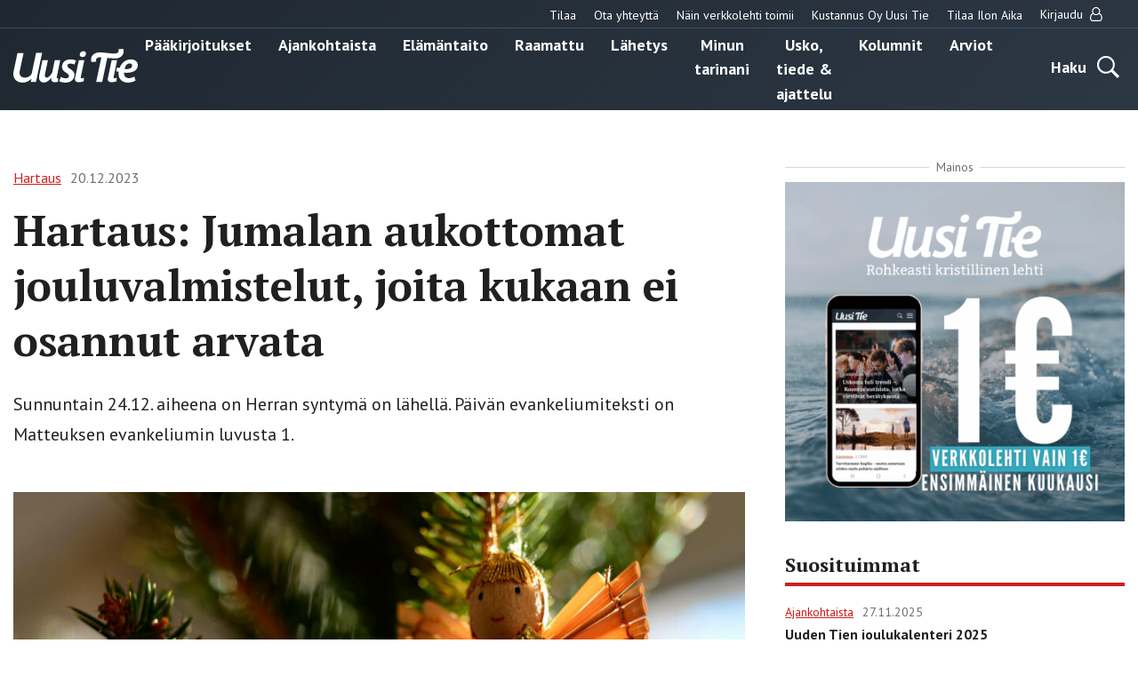

--- FILE ---
content_type: text/html; charset=UTF-8
request_url: https://uusitie.com/hartaus-jumalan-aukottomat-jouluvalmistelut-joita-kukaan-ei-osannut-arvata/
body_size: 17106
content:

<!doctype html>
<html lang="fi">
<head>
	<meta charset="utf-8">
<script type="text/javascript">
/* <![CDATA[ */
var gform;gform||(document.addEventListener("gform_main_scripts_loaded",function(){gform.scriptsLoaded=!0}),document.addEventListener("gform/theme/scripts_loaded",function(){gform.themeScriptsLoaded=!0}),window.addEventListener("DOMContentLoaded",function(){gform.domLoaded=!0}),gform={domLoaded:!1,scriptsLoaded:!1,themeScriptsLoaded:!1,isFormEditor:()=>"function"==typeof InitializeEditor,callIfLoaded:function(o){return!(!gform.domLoaded||!gform.scriptsLoaded||!gform.themeScriptsLoaded&&!gform.isFormEditor()||(gform.isFormEditor()&&console.warn("The use of gform.initializeOnLoaded() is deprecated in the form editor context and will be removed in Gravity Forms 3.1."),o(),0))},initializeOnLoaded:function(o){gform.callIfLoaded(o)||(document.addEventListener("gform_main_scripts_loaded",()=>{gform.scriptsLoaded=!0,gform.callIfLoaded(o)}),document.addEventListener("gform/theme/scripts_loaded",()=>{gform.themeScriptsLoaded=!0,gform.callIfLoaded(o)}),window.addEventListener("DOMContentLoaded",()=>{gform.domLoaded=!0,gform.callIfLoaded(o)}))},hooks:{action:{},filter:{}},addAction:function(o,r,e,t){gform.addHook("action",o,r,e,t)},addFilter:function(o,r,e,t){gform.addHook("filter",o,r,e,t)},doAction:function(o){gform.doHook("action",o,arguments)},applyFilters:function(o){return gform.doHook("filter",o,arguments)},removeAction:function(o,r){gform.removeHook("action",o,r)},removeFilter:function(o,r,e){gform.removeHook("filter",o,r,e)},addHook:function(o,r,e,t,n){null==gform.hooks[o][r]&&(gform.hooks[o][r]=[]);var d=gform.hooks[o][r];null==n&&(n=r+"_"+d.length),gform.hooks[o][r].push({tag:n,callable:e,priority:t=null==t?10:t})},doHook:function(r,o,e){var t;if(e=Array.prototype.slice.call(e,1),null!=gform.hooks[r][o]&&((o=gform.hooks[r][o]).sort(function(o,r){return o.priority-r.priority}),o.forEach(function(o){"function"!=typeof(t=o.callable)&&(t=window[t]),"action"==r?t.apply(null,e):e[0]=t.apply(null,e)})),"filter"==r)return e[0]},removeHook:function(o,r,t,n){var e;null!=gform.hooks[o][r]&&(e=(e=gform.hooks[o][r]).filter(function(o,r,e){return!!(null!=n&&n!=o.tag||null!=t&&t!=o.priority)}),gform.hooks[o][r]=e)}});
/* ]]> */
</script>

	<meta http-equiv="x-ua-compatible" content="ie=edge">
	<meta name="viewport" content="width=device-width, initial-scale=1">
	<link rel="icon" href="https://uusitie.com/wp-content/themes/uusitie/assets/images/icons/favicon.ico">
	
<script id='polyfills' data-polyfill='https://uusitie.com/wp-content/themes/uusitie/dist/scripts/polyfills-e2d2f2241cef82857ac4.js'>(function(){var e=document.getElementById("polyfills").dataset.polyfill;var t=true;try{eval("async function() {}")}catch(e){t=false}if(t){return}var a=document.createElement("script");a.src=e;a.type="text/javascript";a.async=false;document.getElementsByTagName("script")[0].parentNode.appendChild(a)})();
</script>
	<!-- cookiebot script start -->
	<script id="Cookiebot" src="https://consent.cookiebot.com/uc.js" data-culture="fi" data-cbid="76f98a27-7d7b-4785-8655-6d05706c6878" data-blockingmode="auto" type="text/javascript"></script>
	<!-- cookiebot script end -->
	<meta name='robots' content='index, follow, max-image-preview:large, max-snippet:-1, max-video-preview:-1' />
	<style>img:is([sizes="auto" i], [sizes^="auto," i]) { contain-intrinsic-size: 3000px 1500px }</style>
	
	<!-- This site is optimized with the Yoast SEO plugin v26.7 - https://yoast.com/wordpress/plugins/seo/ -->
	<title>Hartaus: Jumalan aukottomat jouluvalmistelut, joita kukaan ei osannut arvata - Uusi Tie -verkkolehti</title>
	<meta name="description" content="Sunnuntain 24.12. aiheena on Herran syntymä on lähellä. Päivän evankeliumiteksti on Matteuksen evankeliumin luvusta 1." />
	<link rel="canonical" href="https://uusitie.com/hartaus-jumalan-aukottomat-jouluvalmistelut-joita-kukaan-ei-osannut-arvata/" />
	<meta property="og:locale" content="fi_FI" />
	<meta property="og:type" content="article" />
	<meta property="og:title" content="Hartaus: Jumalan aukottomat jouluvalmistelut, joita kukaan ei osannut arvata - Uusi Tie -verkkolehti" />
	<meta property="og:description" content="Sunnuntain 24.12. aiheena on Herran syntymä on lähellä. Päivän evankeliumiteksti on Matteuksen evankeliumin luvusta 1." />
	<meta property="og:url" content="https://uusitie.com/hartaus-jumalan-aukottomat-jouluvalmistelut-joita-kukaan-ei-osannut-arvata/" />
	<meta property="og:site_name" content="Uusi Tie -verkkolehti" />
	<meta property="article:published_time" content="2023-12-20T11:23:48+00:00" />
	<meta property="og:image" content="https://uusitie.com/wp-content/uploads/enkelikoriste-kuusessa-3.jpg" />
	<meta property="og:image:width" content="1600" />
	<meta property="og:image:height" content="1067" />
	<meta property="og:image:type" content="image/jpeg" />
	<meta name="author" content="Uusi Tie Toimitus" />
	<meta name="twitter:card" content="summary_large_image" />
	<script type="application/ld+json" class="yoast-schema-graph">{"@context":"https://schema.org","@graph":[{"@type":"Article","@id":"https://uusitie.com/hartaus-jumalan-aukottomat-jouluvalmistelut-joita-kukaan-ei-osannut-arvata/#article","isPartOf":{"@id":"https://uusitie.com/hartaus-jumalan-aukottomat-jouluvalmistelut-joita-kukaan-ei-osannut-arvata/"},"author":{"name":"Uusi Tie Toimitus","@id":"https://uusitie.com/#/schema/person/945e7efb71a876b5fc716335f00a7f44"},"headline":"Hartaus: Jumalan aukottomat jouluvalmistelut, joita kukaan ei osannut arvata","datePublished":"2023-12-20T11:23:48+00:00","mainEntityOfPage":{"@id":"https://uusitie.com/hartaus-jumalan-aukottomat-jouluvalmistelut-joita-kukaan-ei-osannut-arvata/"},"wordCount":343,"image":{"@id":"https://uusitie.com/hartaus-jumalan-aukottomat-jouluvalmistelut-joita-kukaan-ei-osannut-arvata/#primaryimage"},"thumbnailUrl":"https://uusitie.com/wp-content/uploads/enkelikoriste-kuusessa-3.jpg","articleSection":["Hartaus","Maksullinen","Raamattu"],"inLanguage":"fi"},{"@type":"WebPage","@id":"https://uusitie.com/hartaus-jumalan-aukottomat-jouluvalmistelut-joita-kukaan-ei-osannut-arvata/","url":"https://uusitie.com/hartaus-jumalan-aukottomat-jouluvalmistelut-joita-kukaan-ei-osannut-arvata/","name":"Hartaus: Jumalan aukottomat jouluvalmistelut, joita kukaan ei osannut arvata - Uusi Tie -verkkolehti","isPartOf":{"@id":"https://uusitie.com/#website"},"primaryImageOfPage":{"@id":"https://uusitie.com/hartaus-jumalan-aukottomat-jouluvalmistelut-joita-kukaan-ei-osannut-arvata/#primaryimage"},"image":{"@id":"https://uusitie.com/hartaus-jumalan-aukottomat-jouluvalmistelut-joita-kukaan-ei-osannut-arvata/#primaryimage"},"thumbnailUrl":"https://uusitie.com/wp-content/uploads/enkelikoriste-kuusessa-3.jpg","datePublished":"2023-12-20T11:23:48+00:00","description":"Sunnuntain 24.12. aiheena on Herran syntymä on lähellä. Päivän evankeliumiteksti on Matteuksen evankeliumin luvusta 1.","breadcrumb":{"@id":"https://uusitie.com/hartaus-jumalan-aukottomat-jouluvalmistelut-joita-kukaan-ei-osannut-arvata/#breadcrumb"},"inLanguage":"fi","potentialAction":[{"@type":"ReadAction","target":["https://uusitie.com/hartaus-jumalan-aukottomat-jouluvalmistelut-joita-kukaan-ei-osannut-arvata/"]}]},{"@type":"ImageObject","inLanguage":"fi","@id":"https://uusitie.com/hartaus-jumalan-aukottomat-jouluvalmistelut-joita-kukaan-ei-osannut-arvata/#primaryimage","url":"https://uusitie.com/wp-content/uploads/enkelikoriste-kuusessa-3.jpg","contentUrl":"https://uusitie.com/wp-content/uploads/enkelikoriste-kuusessa-3.jpg","width":1600,"height":1067,"caption":"Jouluevankeliumissa enkelit ilmoittavat Herran syntymästä Marialle, Joosefille ja paimenille. KUVA: PIXABAY"},{"@type":"BreadcrumbList","@id":"https://uusitie.com/hartaus-jumalan-aukottomat-jouluvalmistelut-joita-kukaan-ei-osannut-arvata/#breadcrumb","itemListElement":[{"@type":"ListItem","position":1,"name":"Home","item":"https://uusitie.com/"},{"@type":"ListItem","position":2,"name":"Hartaus: Jumalan aukottomat jouluvalmistelut, joita kukaan ei osannut arvata"}]},{"@type":"WebSite","@id":"https://uusitie.com/#website","url":"https://uusitie.com/","name":"Uusi Tie -verkkolehti","description":"","potentialAction":[{"@type":"SearchAction","target":{"@type":"EntryPoint","urlTemplate":"https://uusitie.com/?s={search_term_string}"},"query-input":{"@type":"PropertyValueSpecification","valueRequired":true,"valueName":"search_term_string"}}],"inLanguage":"fi"}]}</script>
	<!-- / Yoast SEO plugin. -->


<link rel='dns-prefetch' href='//www.google.com' />
<link rel='dns-prefetch' href='//fonts.googleapis.com' />
		<!-- This site uses the Google Analytics by MonsterInsights plugin v9.11.1 - Using Analytics tracking - https://www.monsterinsights.com/ -->
							<script src="//www.googletagmanager.com/gtag/js?id=G-M39JCWEJZL"  data-cfasync="false" data-wpfc-render="false" type="text/javascript" async></script>
			<script data-cfasync="false" data-wpfc-render="false" type="text/javascript">
				var mi_version = '9.11.1';
				var mi_track_user = true;
				var mi_no_track_reason = '';
								var MonsterInsightsDefaultLocations = {"page_location":"https:\/\/uusitie.com\/hartaus-jumalan-aukottomat-jouluvalmistelut-joita-kukaan-ei-osannut-arvata\/","page_referrer":"https:\/\/uusitie.com\/aiheet\/raamattu\/page\/23\/"};
								if ( typeof MonsterInsightsPrivacyGuardFilter === 'function' ) {
					var MonsterInsightsLocations = (typeof MonsterInsightsExcludeQuery === 'object') ? MonsterInsightsPrivacyGuardFilter( MonsterInsightsExcludeQuery ) : MonsterInsightsPrivacyGuardFilter( MonsterInsightsDefaultLocations );
				} else {
					var MonsterInsightsLocations = (typeof MonsterInsightsExcludeQuery === 'object') ? MonsterInsightsExcludeQuery : MonsterInsightsDefaultLocations;
				}

								var disableStrs = [
										'ga-disable-G-M39JCWEJZL',
									];

				/* Function to detect opted out users */
				function __gtagTrackerIsOptedOut() {
					for (var index = 0; index < disableStrs.length; index++) {
						if (document.cookie.indexOf(disableStrs[index] + '=true') > -1) {
							return true;
						}
					}

					return false;
				}

				/* Disable tracking if the opt-out cookie exists. */
				if (__gtagTrackerIsOptedOut()) {
					for (var index = 0; index < disableStrs.length; index++) {
						window[disableStrs[index]] = true;
					}
				}

				/* Opt-out function */
				function __gtagTrackerOptout() {
					for (var index = 0; index < disableStrs.length; index++) {
						document.cookie = disableStrs[index] + '=true; expires=Thu, 31 Dec 2099 23:59:59 UTC; path=/';
						window[disableStrs[index]] = true;
					}
				}

				if ('undefined' === typeof gaOptout) {
					function gaOptout() {
						__gtagTrackerOptout();
					}
				}
								window.dataLayer = window.dataLayer || [];

				window.MonsterInsightsDualTracker = {
					helpers: {},
					trackers: {},
				};
				if (mi_track_user) {
					function __gtagDataLayer() {
						dataLayer.push(arguments);
					}

					function __gtagTracker(type, name, parameters) {
						if (!parameters) {
							parameters = {};
						}

						if (parameters.send_to) {
							__gtagDataLayer.apply(null, arguments);
							return;
						}

						if (type === 'event') {
														parameters.send_to = monsterinsights_frontend.v4_id;
							var hookName = name;
							if (typeof parameters['event_category'] !== 'undefined') {
								hookName = parameters['event_category'] + ':' + name;
							}

							if (typeof MonsterInsightsDualTracker.trackers[hookName] !== 'undefined') {
								MonsterInsightsDualTracker.trackers[hookName](parameters);
							} else {
								__gtagDataLayer('event', name, parameters);
							}
							
						} else {
							__gtagDataLayer.apply(null, arguments);
						}
					}

					__gtagTracker('js', new Date());
					__gtagTracker('set', {
						'developer_id.dZGIzZG': true,
											});
					if ( MonsterInsightsLocations.page_location ) {
						__gtagTracker('set', MonsterInsightsLocations);
					}
										__gtagTracker('config', 'G-M39JCWEJZL', {"forceSSL":"true"} );
										window.gtag = __gtagTracker;										(function () {
						/* https://developers.google.com/analytics/devguides/collection/analyticsjs/ */
						/* ga and __gaTracker compatibility shim. */
						var noopfn = function () {
							return null;
						};
						var newtracker = function () {
							return new Tracker();
						};
						var Tracker = function () {
							return null;
						};
						var p = Tracker.prototype;
						p.get = noopfn;
						p.set = noopfn;
						p.send = function () {
							var args = Array.prototype.slice.call(arguments);
							args.unshift('send');
							__gaTracker.apply(null, args);
						};
						var __gaTracker = function () {
							var len = arguments.length;
							if (len === 0) {
								return;
							}
							var f = arguments[len - 1];
							if (typeof f !== 'object' || f === null || typeof f.hitCallback !== 'function') {
								if ('send' === arguments[0]) {
									var hitConverted, hitObject = false, action;
									if ('event' === arguments[1]) {
										if ('undefined' !== typeof arguments[3]) {
											hitObject = {
												'eventAction': arguments[3],
												'eventCategory': arguments[2],
												'eventLabel': arguments[4],
												'value': arguments[5] ? arguments[5] : 1,
											}
										}
									}
									if ('pageview' === arguments[1]) {
										if ('undefined' !== typeof arguments[2]) {
											hitObject = {
												'eventAction': 'page_view',
												'page_path': arguments[2],
											}
										}
									}
									if (typeof arguments[2] === 'object') {
										hitObject = arguments[2];
									}
									if (typeof arguments[5] === 'object') {
										Object.assign(hitObject, arguments[5]);
									}
									if ('undefined' !== typeof arguments[1].hitType) {
										hitObject = arguments[1];
										if ('pageview' === hitObject.hitType) {
											hitObject.eventAction = 'page_view';
										}
									}
									if (hitObject) {
										action = 'timing' === arguments[1].hitType ? 'timing_complete' : hitObject.eventAction;
										hitConverted = mapArgs(hitObject);
										__gtagTracker('event', action, hitConverted);
									}
								}
								return;
							}

							function mapArgs(args) {
								var arg, hit = {};
								var gaMap = {
									'eventCategory': 'event_category',
									'eventAction': 'event_action',
									'eventLabel': 'event_label',
									'eventValue': 'event_value',
									'nonInteraction': 'non_interaction',
									'timingCategory': 'event_category',
									'timingVar': 'name',
									'timingValue': 'value',
									'timingLabel': 'event_label',
									'page': 'page_path',
									'location': 'page_location',
									'title': 'page_title',
									'referrer' : 'page_referrer',
								};
								for (arg in args) {
																		if (!(!args.hasOwnProperty(arg) || !gaMap.hasOwnProperty(arg))) {
										hit[gaMap[arg]] = args[arg];
									} else {
										hit[arg] = args[arg];
									}
								}
								return hit;
							}

							try {
								f.hitCallback();
							} catch (ex) {
							}
						};
						__gaTracker.create = newtracker;
						__gaTracker.getByName = newtracker;
						__gaTracker.getAll = function () {
							return [];
						};
						__gaTracker.remove = noopfn;
						__gaTracker.loaded = true;
						window['__gaTracker'] = __gaTracker;
					})();
									} else {
										console.log("");
					(function () {
						function __gtagTracker() {
							return null;
						}

						window['__gtagTracker'] = __gtagTracker;
						window['gtag'] = __gtagTracker;
					})();
									}
			</script>
							<!-- / Google Analytics by MonsterInsights -->
		<link rel='stylesheet' id='searchwp-forms-css' href='https://uusitie.com/wp-content/plugins/searchwp/assets/css/frontend/search-forms.min.css?ver=69bafeeeaa67854d2ea61f1d582b7e5c' type='text/css' media='all' />
<link rel='stylesheet' id='gforms_reset_css-css' href='https://uusitie.com/wp-content/plugins/gravityforms/legacy/css/formreset.min.css?ver=af613b73b31d177f0f292ba3ee96475e' type='text/css' media='all' />
<link rel='stylesheet' id='gforms_formsmain_css-css' href='https://uusitie.com/wp-content/plugins/gravityforms/legacy/css/formsmain.min.css?ver=af613b73b31d177f0f292ba3ee96475e' type='text/css' media='all' />
<link rel='stylesheet' id='gforms_ready_class_css-css' href='https://uusitie.com/wp-content/plugins/gravityforms/legacy/css/readyclass.min.css?ver=af613b73b31d177f0f292ba3ee96475e' type='text/css' media='all' />
<link rel='stylesheet' id='gforms_browsers_css-css' href='https://uusitie.com/wp-content/plugins/gravityforms/legacy/css/browsers.min.css?ver=af613b73b31d177f0f292ba3ee96475e' type='text/css' media='all' />
<link rel='stylesheet' id='sakke/css-css' href='https://uusitie.com/wp-content/themes/uusitie/dist/styles/main.css?ver=5ffdaf3784e4cd6d0fdfbde3e3d398ac' type='text/css' media='all' />
<link rel='stylesheet' id='google-fonts-css' href='https://fonts.googleapis.com/css?family=PT+Sans%3A400%2C700%7CPT+Serif%3A400%2C700&#038;display=swap&#038;ver=825cc762ad8154cdffd2abad0ac9e5ef' type='text/css' media='all' />
<script type="text/javascript" src="https://uusitie.com/wp-content/plugins/google-analytics-for-wordpress/assets/js/frontend-gtag.js?ver=74948c32167ad162694c7abbd3fa5cd9" id="monsterinsights-frontend-script-js" async="async" data-wp-strategy="async"></script>
<script data-cfasync="false" data-wpfc-render="false" type="text/javascript" id='monsterinsights-frontend-script-js-extra'>/* <![CDATA[ */
var monsterinsights_frontend = {"js_events_tracking":"true","download_extensions":"doc,pdf,ppt,zip,xls,docx,pptx,xlsx","inbound_paths":"[]","home_url":"https:\/\/uusitie.com","hash_tracking":"false","v4_id":"G-M39JCWEJZL"};/* ]]> */
</script>
<script type='text/javascript' data-cookieconsent='ignore' src="https://uusitie.com/wp-includes/js/jquery/jquery.min.js?ver=521cc068269fd5e4a62bff581f459cf8" id="jquery-core-js"></script>
<script type='text/javascript' data-cookieconsent='ignore' src="https://uusitie.com/wp-includes/js/jquery/jquery-migrate.min.js?ver=3e6b5a96d68c213c85bf0f1ea20f47ac" id="jquery-migrate-js"></script>
<script type="text/javascript" defer='defer' src="https://uusitie.com/wp-content/plugins/gravityforms/js/jquery.json.min.js?ver=af613b73b31d177f0f292ba3ee96475e" id="gform_json-js"></script>
<script type="text/javascript" id="gform_gravityforms-js-extra">
/* <![CDATA[ */
var gf_global = {"gf_currency_config":{"name":"Euro","symbol_left":"","symbol_right":"&#8364;","symbol_padding":" ","thousand_separator":".","decimal_separator":",","decimals":2,"code":"EUR"},"base_url":"https:\/\/uusitie.com\/wp-content\/plugins\/gravityforms","number_formats":[],"spinnerUrl":"https:\/\/uusitie.com\/wp-content\/plugins\/gravityforms\/images\/spinner.svg","version_hash":"af613b73b31d177f0f292ba3ee96475e","strings":{"newRowAdded":"Uusi rivi lis\u00e4tty.","rowRemoved":"Rivi poistettu","formSaved":"Lomake on tallennettu. Sis\u00e4lt\u00f6 sis\u00e4lt\u00e4\u00e4 linkin palataksesi ja t\u00e4ytt\u00e4\u00e4ksesi lomakkeen."}};
var gform_i18n = {"datepicker":{"days":{"monday":"Ma","tuesday":"Ti","wednesday":"Ke","thursday":"To","friday":"Pe","saturday":"La","sunday":"Su"},"months":{"january":"Tammikuu","february":"Helmikuu","march":"Maaliskuu","april":"Huhtikuu","may":"Toukokuu","june":"Kes\u00e4kuu","july":"Hein\u00e4kuu","august":"Elokuu","september":"Syyskuu","october":"Lokakuu","november":"Marraskuu","december":"Joulukuu"},"firstDay":1,"iconText":"Valitse p\u00e4iv\u00e4"}};
var gf_legacy_multi = {"16":"1"};
var gform_gravityforms = {"strings":{"invalid_file_extension":"T\u00e4m\u00e4n tyyppinen tiedosto ei ole sallittu. Sen pit\u00e4\u00e4 olla yksi seuraavista:","delete_file":"Poista t\u00e4m\u00e4 tiedosto","in_progress":"k\u00e4ynniss\u00e4","file_exceeds_limit":"Tiedoston koko ylitt\u00e4\u00e4 enimm\u00e4israjan","illegal_extension":"T\u00e4m\u00e4n tyyppinen tiedosto ei ole sallittu.","max_reached":"Tiedostoja on enimm\u00e4ism\u00e4\u00e4r\u00e4","unknown_error":"Tiedoston tallentaminen palvelimelle ep\u00e4onnistui","currently_uploading":"Odota kunnes lataus on valmis","cancel":"Peruuta","cancel_upload":"Peruuta lataus","cancelled":"Peruutettu","error":"Virhe","message":"Viesti"},"vars":{"images_url":"https:\/\/uusitie.com\/wp-content\/plugins\/gravityforms\/images"}};
/* ]]> */
</script>
<script type="text/javascript" defer='defer' src="https://uusitie.com/wp-content/plugins/gravityforms/js/gravityforms.min.js?ver=af613b73b31d177f0f292ba3ee96475e" id="gform_gravityforms-js"></script>
<script type="text/javascript" defer='defer' src="https://www.recaptcha.net/recaptcha/api.js?hl=en&amp;ver=825cc762ad8154cdffd2abad0ac9e5ef#038;render=explicit" id="gform_recaptcha-js"></script>
<script type="text/javascript" defer='defer' src="https://uusitie.com/wp-content/plugins/gravityforms/assets/js/dist/utils.min.js?ver=4e48a0e747aae5dca2eaf89628a1eea9" id="gform_gravityforms_utils-js"></script>
<link rel='shortlink' href='https://uusitie.com/?p=35332' />
<link rel="alternate" title="oEmbed (JSON)" type="application/json+oembed" href="https://uusitie.com/wp-json/oembed/1.0/embed?url=https%3A%2F%2Fuusitie.com%2Fhartaus-jumalan-aukottomat-jouluvalmistelut-joita-kukaan-ei-osannut-arvata%2F" />
<link rel="alternate" title="oEmbed (XML)" type="text/xml+oembed" href="https://uusitie.com/wp-json/oembed/1.0/embed?url=https%3A%2F%2Fuusitie.com%2Fhartaus-jumalan-aukottomat-jouluvalmistelut-joita-kukaan-ei-osannut-arvata%2F&#038;format=xml" />
		<!-- Facebook Pixel Code -->
		<script type="text/plain" data-cookieconsent="marketing">
		!function (f, b, e, v, n, t, s) {
			if (f.fbq) return;
			n = f.fbq = function () {
			n.callMethod ?
				n.callMethod.apply(n, arguments) : n.queue.push(arguments)
			};
			if (!f._fbq) f._fbq = n;
			n.push = n;
			n.loaded = !0;
			n.version ='2.0';
			n.queue = [];
			t = b.createElement(e);
			t.async = !0;
			t.src = v;
			s = b.getElementsByTagName(e)[0];
			s.parentNode.insertBefore(t, s)
		}(window, document,'script',
		'https://connect.facebook.net/en_US/fbevents.js');
			fbq('init', '266382542294708');
		fbq('track', 'PageView');
		</script>
		<!-- End Facebook Pixel Code -->
		</head>
<body class="wp-singular post-template-default single single-post postid-35332 single-format-standard wp-theme-uusitie">
<!--[if IE]>
<div class="alert alert-warning">
	You are using an <strong>outdated</strong> browser. Please <a href="http://browsehappy.com/">upgrade your browser</a> to improve your experience.</div>
<![endif]-->
<div class="wrap">
	<header class="banner" role="banner">
	<div class="banner__top">
		<div class="container-fluid">
			<nav id="top-nav" class="top-nav">

									<ul class="top-nav-lvl-1"><li class="top-nav-lvl-1__item"><a class="top-nav-lvl-1__link"  href="https://esuite-uusitie.atexsoftware.com">Tilaa</a></li>
<li class="top-nav-lvl-1__item"><a class="top-nav-lvl-1__link"  href="https://uusitie.com/yhteystiedot/">Ota yhteyttä</a></li>
<li class="top-nav-lvl-1__item"><a class="top-nav-lvl-1__link"  href="https://uusitie.com/verkkolehden-tilaaminen-ja-peruutus/">Näin verkkolehti toimii</a></li>
<li class="top-nav-lvl-1__item"><a class="top-nav-lvl-1__link"  href="https://uusitie.com/kustannus-oy-uusi-tie/">Kustannus Oy Uusi Tie</a></li>
<li class="top-nav-lvl-1__item"><a class="top-nav-lvl-1__link"  href="https://uusitie.com/ilon-aika/">Tilaa Ilon Aika</a></li>
</ul>				
									<ul class="top-nav-lvl-1">
						<li class="top-nav-lvl-1__item">
														<a href="https://uusitie.com/openid-connect-authorize/"
							   class="top-nav-lvl-1__link">Kirjaudu								<span class="top-nav-lvl-1__item-user-icon"><svg viewBox="0 0 14 16" version="1.1" xmlns="http://www.w3.org/2000/svg"><path d="M10.723 7c.28.083.546.196.8.34.252.142.517.36.794.651.277.292.513.635.71 1.031.196.396.36.908.49 1.536.132.628.197 1.332.197 2.112 0 .916-.297 1.7-.893 2.352-.595.652-1.312.978-2.151.978H3.045c-.84 0-1.557-.326-2.152-.978C.298 14.371 0 13.586 0 12.67c0-.78.065-1.484.196-2.112.131-.628.295-1.14.491-1.536.197-.396.434-.74.71-1.03a3.5 3.5 0 0 1 .795-.653c.253-.143.52-.256.8-.339a4.46 4.46 0 0 1-.706-2.429c0-.619.12-1.21.361-1.772s.567-1.049.978-1.46c.41-.41.897-.736 1.46-.977A4.453 4.453 0 0 1 6.857 0c.62 0 1.21.12 1.772.362.563.24 1.05.567 1.46.977.411.411.737.898.978 1.46.241.563.362 1.153.362 1.772A4.46 4.46 0 0 1 10.723 7zM9.277 2.152a3.281 3.281 0 0 0-2.42-1.01c-.946 0-1.754.336-2.424 1.005a3.303 3.303 0 0 0-1.004 2.424c0 .947.334 1.755 1.004 2.425A3.303 3.303 0 0 0 6.857 8c.947 0 1.755-.335 2.424-1.004a3.303 3.303 0 0 0 1.005-2.425c0-.946-.337-1.753-1.01-2.42zm1.393 12.705c.523 0 .971-.213 1.343-.638.372-.426.558-.942.558-1.55 0-1.422-.233-2.544-.7-3.365-.468-.822-1.139-1.253-2.014-1.295-.863.756-1.863 1.134-3 1.134s-2.137-.378-3-1.134c-.875.042-1.546.473-2.013 1.295-.468.821-.701 1.943-.701 3.366 0 .607.186 1.123.558 1.549.372.425.82.638 1.344.638h7.625z" fill="#202020" stroke="none" stroke-width="1" fill-rule="evenodd"/></svg></span>
							</a>
						</li>
					</ul>
				
			</nav>
		</div>
	</div>
	<div class="container-fluid">
		<div class="row">
			<div class="banner__left">
				<div class="site-branding">
					<p class="site-branding__title">
						<a href="https://uusitie.com/"
						   rel="home">
							<svg id="Layer_1" data-name="Layer 1" xmlns="http://www.w3.org/2000/svg" viewBox="0 0 574.98 154.79"><defs><style>.cls-white{fill:#fff}</style><clipPath id="clip-path" transform="translate(-307.42 -344.05)"><path fill="none" d="M307.42 344.05H882.4v154.79H307.42z"/></clipPath></defs><g clip-path="url(#clip-path)"><path class="cls-white" d="M440.37 362.88h-28l-19.18 90.64c-1.51 6.77-3.95 10.34-8.84 14.48a38.58 38.58 0 0 1-22.75 8.09c-13.92 0-25.39-7-25.39-22a45.74 45.74 0 0 1 .94-8.83l17.49-82.37h-28l-17.49 81.8a72.21 72.21 0 0 0-1.69 14.11c0 25.76 18.05 40 42.87 40 16 0 29.53-6.77 40.81-17.86l-3.2 14.66H412zm83.79 32.72H499l-11.28 53a22.24 22.24 0 0 1-2.82 7.52c-5.45 9.41-15.61 19.94-23.7 19.94-4.7 0-8.08-3.39-8.08-9.41a40.88 40.88 0 0 1 .94-8.27l13.35-62.81H442l-14.1 66.76a63.29 63.29 0 0 0-1.69 13.35c0 13.73 8.65 22.75 21.81 22.75 14.86 0 26.89-11.47 35.92-22.75l-.57 2.63c-2.63 12 2.82 18.81 15.24 18.81a48.87 48.87 0 0 0 14.66-2.26l1.51-16.55a8.92 8.92 0 0 1-3.39.75c-4.51 0-3.57-4.51-3-7.33zm73.39 2.63c-8.09-4.13-16.55-5.83-26.33-5.83-24.44 0-38.92 14.11-38.92 34.23 0 13.91 9.78 20.87 18.43 26.51 9.59 6.4 13.54 10 13.54 15.42 0 8.09-7.71 10.72-15.24 10.72a39.65 39.65 0 0 1-21.43-6.77l-9 19.56c8.46 5.08 20.69 6.77 31.22 6.77 19.74 0 39.86-12.22 39.86-35 0-14.85-10.9-22.19-20.31-28-5.26-3.38-12.6-7.9-12.6-14.48 0-4.32 3.39-9.78 14.11-9.78 4.7 0 12.79 1.51 18 5.08zm37.85-2.63H610l-16.36 77.66c-.75 3.39-1.69 6.59-1.69 10 0 10.34 8.46 13.92 17.68 13.92 4.7 0 18.06-2.49 22.58-4l1.5-16.55a81.66 81.66 0 0 1-11.3 2.48c-4.51 0-3.57-4.51-3-7.33zm7.52-30.6c0-6.58-5.83-10.34-11.85-10.34-9 0-17.11 7.33-17.11 16.55 0 6.58 5.83 10.34 12 10.34A16.78 16.78 0 0 0 642.92 365m213.34 56c0 12.6-14.67 15.6-24.63 15.61a91 91 0 0 1-10.16-.57c2.82-13.35 10.53-25.2 23.88-25.2 6 0 10.91 3.95 10.91 10.16m26.14-2.64c0-18.05-16.17-25.94-32.16-26-25.6 0-43.78 17.37-52 39.31l-12-1.8-3.74 17.23 11.57 1.62a77.31 77.31 0 0 0-.65 9.84c0 24.82 18.24 40.24 42.31 40.24 12 0 25.58-3.2 36.11-9l-5.42-18.8c-7.15 4.32-15.8 7.33-24.26 7.33-14.48 0-23.13-7.71-23.13-21.81V453c4 .37 8.08.75 12.22.75 22.94 0 51.15-7.34 51.15-35.36" transform="translate(-307.42 -344.05)"/><path class="cls-white" d="M787 395.6h-25.37l-16.36 77.66c-.76 3.39-1.7 6.59-1.7 10 0 10.34 8.47 13.92 17.68 13.92 4.7 0 18.07-2.49 22.58-4l1.51-16.55a81.66 81.66 0 0 1-11.3 2.48c-4.51 0-3.57-4.51-3-7.33z" transform="translate(-307.42 -344.05)"/><path class="cls-white" d="M817 355.14a37.86 37.86 0 0 0-1.88-11.09l-22 1.69a20.69 20.69 0 0 1 .94 6.4c0 9.4-7.24 12.62-16.92 13.53S722.46 361 722.46 361c-5.45-.37-11.09-.56-16.54-.56-23.89 0-39.49 13.54-39.49 32.91a37.86 37.86 0 0 0 1.88 11.09l22-1.69a20.69 20.69 0 0 1-.94-6.4c0-9.4 8.65-13.53 16.92-13.53a58.73 58.73 0 0 1 7.71.56l-23.88 112.26H718l23.32-110.19s13.58 1.69 36.2 2.6S817 374.51 817 355.14" transform="translate(-307.42 -344.05)"/></g></svg>						</a>
					</p>
				</div>
			</div>
			<div class="banner__center">
				<div class="primary-nav-wrapper">
					<div class="primary-nav-container">
													<nav id="primary-nav" class="primary-nav">
								<ul class="primary-nav-lvl-1"><li class="primary-nav-lvl-1__item"><a class="primary-nav-lvl-1__link"  href="https://uusitie.com/aiheet/paakirjoitukset/">Pääkirjoitukset</a></li>
<li class="primary-nav-lvl-1__item"><a class="primary-nav-lvl-1__link"  href="https://uusitie.com/aiheet/ajankohtaista/">Ajankohtaista</a></li>
<li class="primary-nav-lvl-1__item"><a class="primary-nav-lvl-1__link"  href="https://uusitie.com/aiheet/elamantaito/">Elämäntaito</a></li>
<li class="primary-nav-lvl-1__item current-post-ancestor current-post-parent"><a class="primary-nav-lvl-1__link"  href="https://uusitie.com/aiheet/raamattu/">Raamattu</a></li>
<li class="primary-nav-lvl-1__item"><a class="primary-nav-lvl-1__link"  href="https://uusitie.com/aiheet/lahetys/">Lähetys</a></li>
<li class="primary-nav-lvl-1__item"><a class="primary-nav-lvl-1__link"  href="https://uusitie.com/aiheet/minun-tarinani/">Minun tarinani</a></li>
<li class="primary-nav-lvl-1__item"><a class="primary-nav-lvl-1__link"  href="https://uusitie.com/aiheet/usko-tiede-ajattelu/">Usko, tiede &amp; ajattelu</a></li>
<li class="primary-nav-lvl-1__item"><a class="primary-nav-lvl-1__link"  href="https://uusitie.com/aiheet/kolumnit/">Kolumnit</a></li>
<li class="primary-nav-lvl-1__item"><a class="primary-nav-lvl-1__link"  href="https://uusitie.com/aiheet/arvio/">Arviot</a></li>
</ul>							</nav>
											</div>
				</div>
			</div>
			<div class="banner__right">
				<div class="navigation-area">
					<button class="search-toggle" data-banner-toggle="search">
						<span
							class="search-toggle__text">Haku</span>
						<span
							class="search-toggle__icon search-toggle__icon--open"><svg xmlns="http://www.w3.org/2000/svg" viewBox="0 0 60 60"><path d="M37 10.5C33.4 6.8 29 5 23.8 5s-9.6 1.8-13.3 5.5S5 18.5 5 23.8s1.8 9.6 5.5 13.3 8.1 5.5 13.3 5.5S33.4 40.7 37 37c3.8-3.8 5.6-8.2 5.6-13.3s-1.8-9.5-5.6-13.2zm6.8 26.1l-.6 1.1 16.9 17-5.4 5.3-16.9-17-1.1.8c-4.2 2.6-8.5 3.9-13 3.9-6.6 0-12.2-2.3-16.8-7-4.6-4.7-7-10.3-7-16.9S2.3 11.6 7 7c4.6-4.6 10.2-7 16.8-7S36 2.3 40.6 7c4.6 4.6 7 10.2 7 16.8-.1 4.5-1.3 8.8-3.8 12.8z"/></svg></span>
						<span
							class="search-toggle__icon search-toggle__icon--close"><svg xmlns="http://www.w3.org/2000/svg" viewBox="0 0 30 30"><path d="M28.1 0L30 1.9 16.9 15 30 28.1 28.1 30 15 16.9 1.9 30 0 28.1 13.1 15 0 1.9 1.9 0 15 13.1z"/></svg></span>
					</button>

					<button
						class="primary-nav-toggle hamburger hamburger--squeeze"
						data-banner-toggle="primary-nav" type="button"
						aria-label="Menu">
							<span class="hamburger-box">
								<span class="hamburger-inner"></span>
							</span>
					</button>
				</div>
			</div>
		</div>
	</div>
	<div class="search-form-wrapper">
		<div class="search-form-container">
			<form role="search" method="get" class="search-form" action="/arkisto/">

	<label class="sr-only">Hae</label>

	<input type="search" value="" name="fwp_article_search" class="search-form__field"
	       placeholder="Hae" required>

	<button type="submit" class="search-form__button">
		<svg xmlns="http://www.w3.org/2000/svg" viewBox="0 0 60 60"><path d="M37 10.5C33.4 6.8 29 5 23.8 5s-9.6 1.8-13.3 5.5S5 18.5 5 23.8s1.8 9.6 5.5 13.3 8.1 5.5 13.3 5.5S33.4 40.7 37 37c3.8-3.8 5.6-8.2 5.6-13.3s-1.8-9.5-5.6-13.2zm6.8 26.1l-.6 1.1 16.9 17-5.4 5.3-16.9-17-1.1.8c-4.2 2.6-8.5 3.9-13 3.9-6.6 0-12.2-2.3-16.8-7-4.6-4.7-7-10.3-7-16.9S2.3 11.6 7 7c4.6-4.6 10.2-7 16.8-7S36 2.3 40.6 7c4.6 4.6 7 10.2 7 16.8-.1 4.5-1.3 8.8-3.8 12.8z"/></svg>	</button>

</form>

		</div>
	</div>
</header>	<main class="main" role="document">
	<div class="container-fluid">
		<div class="post-content">
			<div class="row">
				<div class="col-lg-8">
																		<article class="post-35332 post type-post status-publish format-standard has-post-thumbnail hentry category-hartaus category-maksullinen category-raamattu kirjoittaja-lea-lukka">
								<header>
									<div id="valu-maksuturva-new-user-message" class="valu-maksuturva-new-user-message"></div>
									
<div class="b-post-meta">
			<a class="b-post-meta__category-archive-link" href="https://uusitie.com/aiheet/raamattu/hartaus/">
			<span class="b-post-meta__category">Hartaus</span>
		</a>
				<span class="b-post-meta__date">20.12.2023</span>
	</div>									<h1 class="post-title title title-xxl">Hartaus: Jumalan aukottomat jouluvalmistelut, joita kukaan ei osannut arvata</h1>
									<div class="post-excerpt">
										Sunnuntain 24.12. aiheena on Herran syntymä on lähellä. Päivän evankeliumiteksti on Matteuksen evankeliumin luvusta 1.									</div>
																												<div class="post-thumbnail-wrapper">
											<img class="post-thumbnail-image" src="https://uusitie.com/wp-content/uploads/enkelikoriste-kuusessa-3-930x600.jpg" alt="Enkelikoriste roikkuu kuusen oksasta.">
											<p class="post-thumbnail-caption">Jouluevankeliumissa enkelit ilmoittavat Herran syntymästä Marialle, Joosefille ja paimenille. KUVA: PIXABAY</p>
										</div>
																	</header>
																
								<div class="row">
																			<div class="col-lg-12">
											
<section class="s-order-login-user">
	
		
		<div id="valu-maksuturva" class="valu-maksuturva">

							<h2 class="valu-maksuturva__title title title-m">Tämä sisältö on
					vain tilaajille</h2>
				<div class="valu-maksuturva__subscriber">

					<p>Jos olet jo lehden tilaaja,</p>
					<p class="valu-maksuturva__subscriber-toggle">
						<a class="s-order-login-user__change-pwd"
						   href="https://uusitie.com/openid-connect-authorize/"><b>kirjaudu sisään.</b></a>
					</p>
				</div>

				<div class="valu-maksuturva__new-customer">
					<p>Jos et vielä ole lehden tilaaja,</p>
					<p class="valu-maksuturva__new-customer-toggle">
						<a class="s-order-login-user__change-pwd"
						   href="https://esuite-uusitie.atexsoftware.com/"><b>tilaa
								verkkolehti.</b></a></p>
				</div>
			
		</div>
		
	</section>
										</div>
																	</div>
							</article>
															</div>
				<div class="col-lg-4">
					
<div class="right-sidebar">

	<div class="right-sidebar__ad right-sidebar__first-ad">
		<!--fwp-loop-->
			<div class="b-ad">
				<div class="b-ad__text-wrapper">
					<span class="b-ad__text">Mainos</span>
				</div>
				<a class="b-ad__link" href="https://uusitie.com/eurolla/" target="_blank">
					<img class="b-ad__image" src="https://uusitie.com/wp-content/uploads/mainos-verkkolehti-450x450.png" alt="">
				</a>
			</div>
				</div>

	
	<div class="right-sidebar__post-list">
			<div class="b-post-list">

					<h3 class="b-post-list__title">
				Suosituimmat			</h3>
		
		
<div class="b-post-list-item free">

	
<div class="b-post-meta">
			<a class="b-post-meta__category-archive-link" href="https://uusitie.com/aiheet/ajankohtaista/">
			<span class="b-post-meta__category">Ajankohtaista</span>
		</a>
				<span class="b-post-meta__date">27.11.2025</span>
	</div>
			<h3 class="b-post-list-item__title">
			<a href="https://uusitie.com/joulukalenteri/">
				Uuden Tien joulukalenteri 2025			</a>
		</h3>
	</div>

	</div>
		</div>

	<div class="right-sidebar__ad right-sidebar__second-ad">
			</div>

	
		<div class="right-sidebar__post-list">
				<div class="b-post-list">

					<h3 class="b-post-list__title">
				Aiheeseen liittyvät artikkelit			</h3>
		
		
<div class="b-post-list-item only-subscribers">

	
<div class="b-post-meta">
			<a class="b-post-meta__category-archive-link" href="https://uusitie.com/aiheet/raamattu/hartaus/">
			<span class="b-post-meta__category">Hartaus</span>
		</a>
				<span class="b-post-meta__date">14.1.2026</span>
	</div>
			<h3 class="b-post-list-item__title">
			<a href="https://uusitie.com/hartaus-yllatyksia-kaivolla/">
				Hartaus: Yllätyksiä kaivolla			</a>
		</h3>
	</div>

<div class="b-post-list-item only-subscribers">

	
<div class="b-post-meta">
			<a class="b-post-meta__category-archive-link" href="https://uusitie.com/aiheet/raamattu/">
			<span class="b-post-meta__category">Raamattu</span>
		</a>
				<span class="b-post-meta__date">14.1.2026</span>
	</div>
			<h3 class="b-post-list-item__title">
			<a href="https://uusitie.com/kahdeksan-raamatuntulkinnan-periaatetta/">
				Kahdeksan raamatuntulkinnan periaatetta			</a>
		</h3>
	</div>

<div class="b-post-list-item only-subscribers">

	
<div class="b-post-meta">
			<a class="b-post-meta__category-archive-link" href="https://uusitie.com/aiheet/raamattu/">
			<span class="b-post-meta__category">Raamattu</span>
		</a>
				<span class="b-post-meta__date">7.1.2026</span>
	</div>
			<h3 class="b-post-list-item__title">
			<a href="https://uusitie.com/hartaus-ristin-luona-on-paras-paikka/">
				Hartaus: Ristin luona on paras paikka			</a>
		</h3>
	</div>

<div class="b-post-list-item only-subscribers">

	
<div class="b-post-meta">
			<a class="b-post-meta__category-archive-link" href="https://uusitie.com/aiheet/raamattu/">
			<span class="b-post-meta__category">Raamattu</span>
		</a>
				<span class="b-post-meta__date">7.1.2026</span>
	</div>
			<h3 class="b-post-list-item__title">
			<a href="https://uusitie.com/mita-on-vapaus-josta-raamattu-opettaa/">
				Mitä on vapaus, josta Raamattu opettaa?			</a>
		</h3>
	</div>

<div class="b-post-list-item only-subscribers">

	
<div class="b-post-meta">
			<a class="b-post-meta__category-archive-link" href="https://uusitie.com/aiheet/raamattu/hartaus/">
			<span class="b-post-meta__category">Hartaus</span>
		</a>
				<span class="b-post-meta__date">31.12.2025</span>
	</div>
			<h3 class="b-post-list-item__title">
			<a href="https://uusitie.com/hartaus-annammeko-hanen-tekonsa-tulla-sydameen-asti/">
				Hartaus: Annammeko hänen tekonsa tulla sydämeen asti?			</a>
		</h3>
	</div>

<div class="b-post-list-item only-subscribers">

	
<div class="b-post-meta">
			<a class="b-post-meta__category-archive-link" href="https://uusitie.com/aiheet/raamattu/">
			<span class="b-post-meta__category">Raamattu</span>
		</a>
				<span class="b-post-meta__date">31.12.2025</span>
	</div>
			<h3 class="b-post-list-item__title">
			<a href="https://uusitie.com/sinulle-joka-haluat-uudistua-uskossasi/">
				Sinulle, joka haluat uudistua uskossasi			</a>
		</h3>
	</div>

<div class="b-post-list-item only-subscribers">

	
<div class="b-post-meta">
			<a class="b-post-meta__category-archive-link" href="https://uusitie.com/aiheet/raamattu/hartaus/">
			<span class="b-post-meta__category">Hartaus</span>
		</a>
				<span class="b-post-meta__date">17.12.2025</span>
	</div>
			<h3 class="b-post-list-item__title">
			<a href="https://uusitie.com/hartaus-elamat-muuttava-lapsi/">
				Hartaus: Elämät muuttava lapsi			</a>
		</h3>
	</div>

<div class="b-post-list-item only-subscribers">

	
<div class="b-post-meta">
			<a class="b-post-meta__category-archive-link" href="https://uusitie.com/aiheet/raamattu/">
			<span class="b-post-meta__category">Raamattu</span>
		</a>
				<span class="b-post-meta__date">17.12.2025</span>
	</div>
			<h3 class="b-post-list-item__title">
			<a href="https://uusitie.com/seimesta-ristille-joululaulujen-sanomaa-osa-4-4/">
				Seimestä ristille (Joululaulujen sanomaa osa 4/4)			</a>
		</h3>
	</div>

	</div>
			</div>

	
</div>
				</div>
			</div>
			<div class="social-share-wrapper-desktop">
				
<div class="b-social-share">

	<a class="b-social-share__item b-social-share__facebook" href="https://www.facebook.com/sharer.php?u=https://uusitie.com/hartaus-jumalan-aukottomat-jouluvalmistelut-joita-kukaan-ei-osannut-arvata/&t=Hartaus: Jumalan aukottomat jouluvalmistelut, joita kukaan ei osannut arvata" title="Share on Facebook" target="_blank">
		<svg viewBox="0 0 40 40" version="1.1" xmlns="http://www.w3.org/2000/svg"><g stroke="none" stroke-width="1" fill="none" fill-rule="evenodd"><circle fill="#CD1F1F" cx="20" cy="20" r="20"/><path d="M14 17.309h3.097v-2.862l.105-1.103c.07-.735.458-1.454 1.161-2.158.72-.72 1.568-1.106 2.546-1.161.977-.055 2.146-.02 3.507.106v3.19h-2.018l-.469.047a1.18 1.18 0 0 0-.774.375 1.383 1.383 0 0 0-.317.75 7.757 7.757 0 0 0-.035.517v2.299h3.495l-.445 3.542H20.78V30h-3.683v-9.149H14V17.31z" fill="#FFF"/></g></svg>	</a>

	<a class="b-social-share__item b-social-share__twitter" href="https://twitter.com/share?url=https://uusitie.com/hartaus-jumalan-aukottomat-jouluvalmistelut-joita-kukaan-ei-osannut-arvata/&text=Hartaus: Jumalan aukottomat jouluvalmistelut, joita kukaan ei osannut arvata" title="Share on Twitter" target="_blank">
		<svg viewBox="0 0 40 40" version="1.1" xmlns="http://www.w3.org/2000/svg"><g stroke="none" stroke-width="1" fill="none" fill-rule="evenodd"><circle fill="#CD1F1F" cx="20" cy="20" r="20"/><path d="M30 13.929a8.59 8.59 0 0 1-2.056 2.12 11.644 11.644 0 0 1-.47 3.826 11.901 11.901 0 0 1-1.465 3.153 12.397 12.397 0 0 1-2.341 2.671c-.906.774-1.997 1.392-3.275 1.853-1.277.461-2.643.692-4.099.692-2.292 0-4.39-.614-6.294-1.84.296.033.626.05.99.05 1.903 0 3.6-.583 5.089-1.751a3.996 3.996 0 0 1-2.386-.818 4.01 4.01 0 0 1-1.447-2.025c.28.043.537.064.774.064a4.24 4.24 0 0 0 1.079-.14 4.033 4.033 0 0 1-2.354-1.415 3.96 3.96 0 0 1-.933-2.608v-.05a4.067 4.067 0 0 0 1.853.52 4.094 4.094 0 0 1-1.333-1.46 3.994 3.994 0 0 1-.494-1.954c0-.744.186-1.434.558-2.068a11.62 11.62 0 0 0 3.737 3.026 11.421 11.421 0 0 0 4.715 1.263 4.553 4.553 0 0 1-.102-.939c0-1.134.4-2.1 1.2-2.9.799-.8 1.766-1.199 2.9-1.199 1.184 0 2.182.431 2.994 1.294a8.037 8.037 0 0 0 2.602-.99 3.98 3.98 0 0 1-1.802 2.26 8.167 8.167 0 0 0 2.36-.635z" fill="#FFF"/></g></svg>	</a>

	<div class="b-social-share__item b-social-share__url" title="Copy URL to clipboard">
		<svg viewBox="0 0 20 20" version="1.1" xmlns="http://www.w3.org/2000/svg" xmlns:xlink="http://www.w3.org/1999/xlink"><defs><path d="M8.2 15.8c.236.232.553.363.883.366.332.001.65-.13.884-.366l5.832-5.833A1.25 1.25 0 1 0 14.033 8.2L8.2 14.033a1.258 1.258 0 0 0 0 1.767zm2.917 2.566a3.875 3.875 0 0 1-5.475-5.483l2.733-2.741L6.61 8.375l-2.742 2.742a6.375 6.375 0 0 0 9.016 9.016l2.741-2.742-1.766-1.766-2.741 2.741zm9.015-14.498a6.374 6.374 0 0 0-9.015 0L8.375 6.609l1.775 1.766 2.733-2.74a3.877 3.877 0 1 1 5.483 5.482l-2.741 2.741 1.766 1.767 2.741-2.742a6.374 6.374 0 0 0 0-9.015z" id="id_1_a"/></defs><g transform="translate(-2 -2)" stroke="none" stroke-width="1" fill="none" fill-rule="evenodd"><path d="M0 0h24v24H0z"/><use fill="#fff" fill-rule="evenodd" xlink:href="#id_1_a"/></g></svg>		<input type="hidden" id="b-social-share__current-url" class="b-social-share__current-url" title="Current URL" name="current-url" value="https://uusitie.com/hartaus-jumalan-aukottomat-jouluvalmistelut-joita-kukaan-ei-osannut-arvata/">
		<div class="b-social-share__copied-text">Linkki kopioitu leikepöydälle</div>
	</div>

</div>			</div>
		</div>
	</div>


<section class="s-subscribe-newsletter" data-addsearch="include">
	<div class="container-fluid">
		<div class="s-subscribe-newsletter__contents">
			<h2 class="s-subscribe-newsletter__title title title-m">Tilaa uutiskirje</h2>
			<p class="s-subscribe-newsletter__description">Saat suoraan sähköpostiisi kuukausittaisen koosteen, jossa poimimme uutisvirrasta sinulle tärkeitä asioita ja valotamme niiden taustaa. Lisäksi saat viikottain tiedon verkkolehtemme tuoreista jutuista.</p>
			<form class="s-subscribe-newsletter__form" action="https://uusitie.us11.list-manage.com/subscribe?u=0606f8d0677e8a13a47222aa2&id=87c40cb8a3" target="_blank">
				<input type="hidden" name="u" value="0606f8d0677e8a13a47222aa2">
				<input type="hidden" name="id" value="87c40cb8a3">
				<input class="s-subscribe-newsletter__text-input" type="text" name="MERGE0" placeholder="Sähköpostiosoite...">
				<input class="s-subscribe-newsletter__submit btn btn--red" type="submit" value="Tilaa">
			</form>
		</div>
		<div class="s-subscribe-newsletter__letter-icon">
			<svg viewBox="0 0 147 131" version="1.1" xmlns="http://www.w3.org/2000/svg"><path d="M96.506 1.762L9.501 42.333c-4.003 1.867-6.76 4.877-8.272 9.03-1.511 4.152-1.334 8.23.533 12.233L28.809 121.6c1.867 4.003 4.877 6.76 9.03 8.271 4.153 1.512 8.23 1.334 12.233-.532l87.006-40.572c4.003-1.866 6.76-4.876 8.271-9.029 1.512-4.153 1.334-8.23-.532-12.233L117.769 9.5c-1.866-4.003-4.876-6.76-9.029-8.272-4.153-1.511-8.23-1.334-12.234.533zm7.007 5.56L73.289 65.55 9.257 51.274l94.256-43.952zM36.06 118.219L9.012 60.215l44.46 10.162-16.12 49.723a41.583 41.583 0 0 1-.676-.858 5.462 5.462 0 0 1-.615-1.023zM45 122.6l16.522-50.046 16.68 3.531 7.51-14.95 49.465 19.415c-.116.146-4.856 2.402-14.221 6.77L90.14 101.688l-30.814 14.37c-9.365 4.366-14.141 6.547-14.327 6.542zm92.566-51.715c.176.377.306.754.389 1.129.083.375.157.73.222 1.068l-48.452-19.61 20.794-40.591 27.047 58.004z" fill="#000" stroke="none" stroke-width="1" fill-rule="evenodd" opacity=".05"/></svg>		</div>
	</div>
</section>

	</main><!-- /.main -->
	<footer class="footer">
	<div class="container-fluid">
		<div class="row">

							<div class="col-sm-6 col-lg-3">
					<div class="footer__column">
												<h3 class="footer__column-title title title-xs">Tilaa</h3>
						<div class="footer__column-content">
													</div>
					</div>
				</div>
			
							<div class="col-sm-6 col-lg-3">
					<div class="footer__column">
												<h3 class="footer__column-title title title-xs">Ota yhteyttä</h3>
						<div class="footer__column-content">
													</div>
					</div>
				</div>
			
							<div class="col-sm-6 col-lg-3">
					<div class="footer__column">
												<h3 class="footer__column-title title title-xs">Tutustu yritykseen</h3>
						<div class="footer__column-content">
													</div>
					</div>
				</div>
			
							<div class="col-sm-6 col-lg-3">
					<div class="footer__column">
												<h3 class="footer__column-title title title-xs">Yhteistyö</h3>
						<div class="footer__column-content">
													</div>
					</div>
				</div>
			
			
			<div class="col-12">
				<div class="footer__socials-row">
					<div class="footer__logo">
						<p class="footer__site-branding-title">
							<a href="https://uusitie.com/" rel="home">
								<svg id="Layer_1" data-name="Layer 1" xmlns="http://www.w3.org/2000/svg" viewBox="0 0 574.98 154.79"><defs><style>.cls-grey{fill:#3c3c3c}</style><clipPath id="clip-path" transform="translate(-307.42 -344.05)"><path fill="none" d="M307.42 344.05H882.4v154.79H307.42z"/></clipPath></defs><g clip-path="url(#clip-path)"><path class="cls-grey" d="M440.37 362.88h-28l-19.18 90.64c-1.51 6.77-3.95 10.34-8.84 14.48a38.58 38.58 0 0 1-22.75 8.09c-13.92 0-25.39-7-25.39-22a45.74 45.74 0 0 1 .94-8.83l17.49-82.37h-28l-17.49 81.8a72.21 72.21 0 0 0-1.69 14.11c0 25.76 18.05 40 42.87 40 16 0 29.53-6.77 40.81-17.86l-3.2 14.66H412zm83.79 32.72H499l-11.28 53a22.24 22.24 0 0 1-2.82 7.52c-5.45 9.41-15.61 19.94-23.7 19.94-4.7 0-8.08-3.39-8.08-9.41a40.88 40.88 0 0 1 .94-8.27l13.35-62.81H442l-14.1 66.76a63.29 63.29 0 0 0-1.69 13.35c0 13.73 8.65 22.75 21.81 22.75 14.86 0 26.89-11.47 35.92-22.75l-.57 2.63c-2.63 12 2.82 18.81 15.24 18.81a48.87 48.87 0 0 0 14.66-2.26l1.51-16.55a8.92 8.92 0 0 1-3.39.75c-4.51 0-3.57-4.51-3-7.33zm73.39 2.63c-8.09-4.13-16.55-5.83-26.33-5.83-24.44 0-38.92 14.11-38.92 34.23 0 13.91 9.78 20.87 18.43 26.51 9.59 6.4 13.54 10 13.54 15.42 0 8.09-7.71 10.72-15.24 10.72a39.65 39.65 0 0 1-21.43-6.77l-9 19.56c8.46 5.08 20.69 6.77 31.22 6.77 19.74 0 39.86-12.22 39.86-35 0-14.85-10.9-22.19-20.31-28-5.26-3.38-12.6-7.9-12.6-14.48 0-4.32 3.39-9.78 14.11-9.78 4.7 0 12.79 1.51 18 5.08zm37.85-2.63H610l-16.36 77.66c-.75 3.39-1.69 6.59-1.69 10 0 10.34 8.46 13.92 17.68 13.92 4.7 0 18.06-2.49 22.58-4l1.5-16.55a81.66 81.66 0 0 1-11.3 2.48c-4.51 0-3.57-4.51-3-7.33zm7.52-30.6c0-6.58-5.83-10.34-11.85-10.34-9 0-17.11 7.33-17.11 16.55 0 6.58 5.83 10.34 12 10.34A16.78 16.78 0 0 0 642.92 365m213.34 56c0 12.6-14.67 15.6-24.63 15.61a91 91 0 0 1-10.16-.57c2.82-13.35 10.53-25.2 23.88-25.2 6 0 10.91 3.95 10.91 10.16m26.14-2.64c0-18.05-16.17-25.94-32.16-26-25.6 0-43.78 17.37-52 39.31l-12-1.8-3.74 17.23 11.57 1.62a77.31 77.31 0 0 0-.65 9.84c0 24.82 18.24 40.24 42.31 40.24 12 0 25.58-3.2 36.11-9l-5.42-18.8c-7.15 4.32-15.8 7.33-24.26 7.33-14.48 0-23.13-7.71-23.13-21.81V453c4 .37 8.08.75 12.22.75 22.94 0 51.15-7.34 51.15-35.36" transform="translate(-307.42 -344.05)"/><path class="cls-grey" d="M787 395.6h-25.37l-16.36 77.66c-.76 3.39-1.7 6.59-1.7 10 0 10.34 8.47 13.92 17.68 13.92 4.7 0 18.07-2.49 22.58-4l1.51-16.55a81.66 81.66 0 0 1-11.3 2.48c-4.51 0-3.57-4.51-3-7.33z" transform="translate(-307.42 -344.05)"/><path class="cls-grey" d="M817 355.14a37.86 37.86 0 0 0-1.88-11.09l-22 1.69a20.69 20.69 0 0 1 .94 6.4c0 9.4-7.24 12.62-16.92 13.53S722.46 361 722.46 361c-5.45-.37-11.09-.56-16.54-.56-23.89 0-39.49 13.54-39.49 32.91a37.86 37.86 0 0 0 1.88 11.09l22-1.69a20.69 20.69 0 0 1-.94-6.4c0-9.4 8.65-13.53 16.92-13.53a58.73 58.73 0 0 1 7.71.56l-23.88 112.26H718l23.32-110.19s13.58 1.69 36.2 2.6S817 374.51 817 355.14" transform="translate(-307.42 -344.05)"/></g></svg>							</a>
						</p>
					</div>
					<div class="footer__socials">
						<ul class="footer__socials-ul">
															<li class="footer__socials-li">
									<a href="https://www.facebook.com/uusitie/"
									   title="Follow us on Facebook"
									   class="footer__socials-link footer__socials-link-facebook" target="_blank">
										<span class="screen-reader-text">Facebook</span>
										<svg viewBox="0 0 40 40" version="1.1" xmlns="http://www.w3.org/2000/svg"><g stroke="none" stroke-width="1" fill="none" fill-rule="evenodd"><circle fill="#CD1F1F" cx="20" cy="20" r="20"/><path d="M14 17.309h3.097v-2.862l.105-1.103c.07-.735.458-1.454 1.161-2.158.72-.72 1.568-1.106 2.546-1.161.977-.055 2.146-.02 3.507.106v3.19h-2.018l-.469.047a1.18 1.18 0 0 0-.774.375 1.383 1.383 0 0 0-.317.75 7.757 7.757 0 0 0-.035.517v2.299h3.495l-.445 3.542H20.78V30h-3.683v-9.149H14V17.31z" fill="#FFF"/></g></svg>									</a>
								</li>
																						<li class="footer__socials-li">
									<a href="https://twitter.com/UusiTielehti"
									   title="Follow us on Twitter"
									   class="footer__socials-link footer__socials-link-twitter" target="_blank">
										<span class="screen-reader-text">Twitter</span>
										<svg viewBox="0 0 40 40" version="1.1" xmlns="http://www.w3.org/2000/svg"><g stroke="none" stroke-width="1" fill="none" fill-rule="evenodd"><circle fill="#CD1F1F" cx="20" cy="20" r="20"/><path d="M30 13.929a8.59 8.59 0 0 1-2.056 2.12 11.644 11.644 0 0 1-.47 3.826 11.901 11.901 0 0 1-1.465 3.153 12.397 12.397 0 0 1-2.341 2.671c-.906.774-1.997 1.392-3.275 1.853-1.277.461-2.643.692-4.099.692-2.292 0-4.39-.614-6.294-1.84.296.033.626.05.99.05 1.903 0 3.6-.583 5.089-1.751a3.996 3.996 0 0 1-2.386-.818 4.01 4.01 0 0 1-1.447-2.025c.28.043.537.064.774.064a4.24 4.24 0 0 0 1.079-.14 4.033 4.033 0 0 1-2.354-1.415 3.96 3.96 0 0 1-.933-2.608v-.05a4.067 4.067 0 0 0 1.853.52 4.094 4.094 0 0 1-1.333-1.46 3.994 3.994 0 0 1-.494-1.954c0-.744.186-1.434.558-2.068a11.62 11.62 0 0 0 3.737 3.026 11.421 11.421 0 0 0 4.715 1.263 4.553 4.553 0 0 1-.102-.939c0-1.134.4-2.1 1.2-2.9.799-.8 1.766-1.199 2.9-1.199 1.184 0 2.182.431 2.994 1.294a8.037 8.037 0 0 0 2.602-.99 3.98 3.98 0 0 1-1.802 2.26 8.167 8.167 0 0 0 2.36-.635z" fill="#FFF"/></g></svg>									</a>
								</li>
																						<li class="footer__socials-li">
									<a href="https://www.instagram.com/uusitielehti/?hl=en"
									   title="Follow us on Instagram"
									   class="footer__socials-link footer__socials-link-instagram" target="_blank">
										<span class="screen-reader-text">Instagram</span>
										<svg viewBox="0 0 40 40" version="1.1" xmlns="http://www.w3.org/2000/svg"><g stroke="none" stroke-width="1" fill="none" fill-rule="evenodd"><circle fill="#CD1F1F" cx="20" cy="20" r="20"/><path d="M21.885 21.885c.521-.52.782-1.149.782-1.885a2.57 2.57 0 0 0-.782-1.885A2.57 2.57 0 0 0 20 17.333a2.57 2.57 0 0 0-1.885.782A2.57 2.57 0 0 0 17.333 20c0 .736.26 1.365.782 1.885.52.521 1.149.782 1.885.782a2.57 2.57 0 0 0 1.885-.782zm1.021-4.791c.799.798 1.198 1.767 1.198 2.906 0 1.139-.4 2.108-1.198 2.906-.798.799-1.767 1.198-2.906 1.198-1.139 0-2.108-.4-2.906-1.198-.799-.798-1.198-1.767-1.198-2.906 0-1.139.4-2.108 1.198-2.906.798-.799 1.767-1.198 2.906-1.198 1.139 0 2.108.4 2.906 1.198zm2.042-2.042a.923.923 0 0 1 .281.677c0 .264-.094.49-.281.677a.923.923 0 0 1-.677.282.923.923 0 0 1-.677-.282.923.923 0 0 1-.282-.677.92.92 0 0 1 .282-.677.923.923 0 0 1 .677-.281c.264 0 .49.094.677.281zm-4.156-1.614H20l-.797-.006a56.514 56.514 0 0 0-1.099 0c-.25.004-.585.014-1.005.032a8.21 8.21 0 0 0-1.073.104 4.177 4.177 0 0 0-.745.192c-.347.14-.653.34-.916.605a2.696 2.696 0 0 0-.605.916c-.076.202-.14.45-.192.745a8.255 8.255 0 0 0-.104 1.073c-.018.42-.028.755-.032 1.005-.003.25-.003.616 0 1.1l.005.796-.005.797a56.51 56.51 0 0 0 0 1.099c.004.25.014.585.032 1.005.017.42.052.778.104 1.073.052.295.116.543.192.745.14.347.34.653.605.916.263.264.569.466.916.605.202.076.45.14.745.192a8.21 8.21 0 0 0 1.073.104c.42.018.755.028 1.005.032.25.003.616.003 1.1 0l.796-.005.797.005c.483.003.849.003 1.099 0 .25-.004.585-.014 1.005-.032a8.21 8.21 0 0 0 1.073-.104c.295-.052.543-.116.745-.192.347-.14.653-.34.916-.605.264-.263.466-.569.605-.916.076-.202.14-.45.192-.745a8.21 8.21 0 0 0 .104-1.073c.018-.42.028-.755.032-1.005.003-.25.003-.616 0-1.1L26.562 20l.006-.797c.003-.483.003-.849 0-1.099-.004-.25-.014-.585-.032-1.005a8.255 8.255 0 0 0-.104-1.073 4.177 4.177 0 0 0-.192-.745 2.703 2.703 0 0 0-.605-.916 2.703 2.703 0 0 0-.916-.605 4.177 4.177 0 0 0-.745-.192 8.255 8.255 0 0 0-1.073-.104c-.42-.018-.755-.028-1.005-.032a45.41 45.41 0 0 0-1.104.006zm7.156 3.26c.035.611.052 1.712.052 3.302s-.017 2.691-.052 3.302c-.07 1.445-.5 2.563-1.292 3.354-.791.792-1.91 1.222-3.354 1.292-.611.035-1.712.052-3.302.052s-2.691-.017-3.302-.052c-1.445-.07-2.563-.5-3.354-1.292-.792-.791-1.222-1.91-1.292-3.354C12.017 22.691 12 21.59 12 20s.017-2.691.052-3.302c.07-1.445.5-2.563 1.292-3.354.791-.792 1.91-1.222 3.354-1.292C17.309 12.017 18.41 12 20 12s2.691.017 3.302.052c1.445.07 2.563.5 3.354 1.292.792.791 1.222 1.91 1.292 3.354z" fill="#FFF"/></g></svg>									</a>
								</li>
																						<li class="footer__socials-li">
									<a href="https://www.youtube.com/channel/UC5HLqs6cWNeAJOzJ9R3z2Lg?view_as=subscriber"
									   title="Follow us on YouTube"
									   class="footer__socials-link footer__socials-link-youtube" target="_blank">
										<span class="screen-reader-text">YouTube</span>
										<svg viewBox="0 0 40 40" version="1.1" xmlns="http://www.w3.org/2000/svg"><g stroke="none" stroke-width="1" fill="none" fill-rule="evenodd"><circle fill="#CD1F1F" cx="20" cy="20" r="20"/><path d="M17.935 22.62l5.402-2.79-5.402-2.824v5.614zM20 13c1.25 0 2.457.017 3.621.05 1.165.034 2.019.069 2.562.106l.814.045c.008 0 .071.005.19.017.12.01.205.022.257.033.052.011.14.028.262.05.123.023.229.052.318.09.09.037.194.085.313.145.119.06.234.132.346.217a2.647 2.647 0 0 1 .496.503c.07.093.179.31.324.652.145.343.243.718.296 1.128.06.476.106.983.14 1.523.033.54.053.962.06 1.267v1.964a23.627 23.627 0 0 1-.2 3.236c-.053.41-.146.78-.28 1.11-.133.332-.252.56-.357.687l-.156.19a2.67 2.67 0 0 1-.323.295 1.88 1.88 0 0 1-.346.212 7.996 7.996 0 0 1-.313.14c-.09.037-.195.067-.318.09a9.732 9.732 0 0 0-.268.05 6.823 6.823 0 0 1-.44.05c-1.868.141-4.2.212-6.998.212a205.83 205.83 0 0 1-4.012-.073 86.99 86.99 0 0 1-2.238-.084l-.546-.044-.402-.045a5.298 5.298 0 0 1-.608-.111 3.429 3.429 0 0 1-.57-.235 2.132 2.132 0 0 1-.804-.664c-.07-.093-.178-.31-.323-.653a4.25 4.25 0 0 1-.296-1.127c-.06-.476-.106-.984-.14-1.523-.033-.54-.053-.962-.06-1.267v-1.964c-.008-1.079.06-2.158.2-3.236.053-.41.146-.78.28-1.11.133-.332.252-.56.357-.687l.156-.19a2.68 2.68 0 0 1 .323-.296c.112-.085.227-.158.346-.217.12-.06.224-.108.313-.145.09-.038.195-.067.318-.09.123-.022.21-.039.262-.05a7.437 7.437 0 0 1 .446-.05C14.87 13.067 17.203 13 20 13z" fill="#FFF"/></g></svg>									</a>
								</li>
													</ul>
					</div>
				</div>
			</div>

			<div class="col-12">
				<div class="footer__copyright">
					<p class="footer__copyright-text">Copyright 2026. Kustannus Oy Uusi Tie · Kaikki oikeudet pidätetään.</p>
					<p class="footer__copyright-text">
	<a class="footer__links--link" href="javascript:CookieConsent.renew();">
		Näytä evästeasetukset	</a>

	</p>
				</div>
			</div>

		</div>
	</div>
</footer></div><!-- /.wrap -->
<script type="speculationrules">
{"prefetch":[{"source":"document","where":{"and":[{"href_matches":"\/*"},{"not":{"href_matches":["\/wp-*.php","\/wp-admin\/*","\/wp-content\/uploads\/*","\/wp-content\/*","\/wp-content\/plugins\/*","\/wp-content\/themes\/uusitie\/*","\/*\\?(.+)"]}},{"not":{"selector_matches":"a[rel~=\"nofollow\"]"}},{"not":{"selector_matches":".no-prefetch, .no-prefetch a"}}]},"eagerness":"conservative"}]}
</script>
	<style>
		.wp-block-image img:not([style*='object-fit']) {
			height: auto !important;
		}
	</style>
		<script>
		console.log( "vlu production'server'B" );
	</script>
	<script type='text/javascript' src="https://uusitie.com/wp-includes/js/dist/dom-ready.min.js?ver=3c116f026833729879a67dbcac78dded" id="wp-dom-ready-js"></script>
<script type='text/javascript' src="https://uusitie.com/wp-includes/js/dist/hooks.min.js?ver=0f81a64490231354500af4b1d8fe916d" id="wp-hooks-js"></script>
<script type='text/javascript' src="https://uusitie.com/wp-includes/js/dist/i18n.min.js?ver=102d594fb7f2b00bef1ab2ea342f3a75" id="wp-i18n-js"></script>
<script type='text/javascript' id="wp-i18n-js-after">
/* <![CDATA[ */
wp.i18n.setLocaleData( { 'text direction\u0004ltr': [ 'ltr' ] } );
/* ]]> */
</script>
<script type='text/javascript' id="wp-a11y-js-translations">
/* <![CDATA[ */
( function( domain, translations ) {
	var localeData = translations.locale_data[ domain ] || translations.locale_data.messages;
	localeData[""].domain = domain;
	wp.i18n.setLocaleData( localeData, domain );
} )( "default", {"translation-revision-date":"2025-10-01 04:49:09+0000","generator":"GlotPress\/4.0.1","domain":"messages","locale_data":{"messages":{"":{"domain":"messages","plural-forms":"nplurals=2; plural=n != 1;","lang":"fi"},"Notifications":["Ilmoitukset"]}},"comment":{"reference":"wp-includes\/js\/dist\/a11y.js"}} );
/* ]]> */
</script>
<script type='text/javascript' src="https://uusitie.com/wp-includes/js/dist/a11y.min.js?ver=5ab02aaea6667388c9affd80d2e4fcbd" id="wp-a11y-js"></script>
<script type="text/javascript" defer='defer' src="https://uusitie.com/wp-content/plugins/gravityforms/js/jquery.textareaCounter.plugin.min.js?ver=af613b73b31d177f0f292ba3ee96475e" id="gform_textarea_counter-js"></script>
<script type="text/javascript" defer='defer' src="https://uusitie.com/wp-content/plugins/gravityforms/assets/js/dist/vendor-theme.min.js?ver=5cba69ba8466a44cb9f347ce7d52b53e" id="gform_gravityforms_theme_vendors-js"></script>
<script type="text/javascript" id="gform_gravityforms_theme-js-extra">
/* <![CDATA[ */
var gform_theme_config = {"common":{"form":{"honeypot":{"version_hash":"af613b73b31d177f0f292ba3ee96475e"},"ajax":{"ajaxurl":"https:\/\/uusitie.com\/wp-admin\/admin-ajax.php","ajax_submission_nonce":"e4d18e2709","i18n":{"step_announcement":"Step %1$s of %2$s, %3$s","unknown_error":"There was an unknown error processing your request. Please try again."}}}},"hmr_dev":"","public_path":"https:\/\/uusitie.com\/wp-content\/plugins\/gravityforms\/assets\/js\/dist\/","config_nonce":"9174846dd2"};
/* ]]> */
</script>
<script type="text/javascript" defer='defer' src="https://uusitie.com/wp-content/plugins/gravityforms/assets/js/dist/scripts-theme.min.js?ver=5e6919f6f607b1dff77e57da4dba46b4" id="gform_gravityforms_theme-js"></script>
<script type='text/javascript' data-cookieconsent='ignore' src="https://uusitie.com/wp-content/themes/uusitie/dist/scripts/main-82b69b74f4c3c89f91e8.js" id="webpack/main-js"></script>
	<script>
        (function ($) {
            window.addEventListener('load', function () {
                setTimeout(function () {
                    if (window.FWP && window.FWP.loaded) {
                        $(document).off('click', 'a[href^="#"]');
                    }
                }, 10);
            });
        })(jQuery)
	</script>
			<script type="text/javascript">
		(function(w, d){
		    var b = d.getElementsByTagName('body')[0];
		    var s = d.createElement("script");
		    var v = !("IntersectionObserver" in w) ? "8.17.0" : "10.19.0";
		    s.async = true; // This includes the script as async. See the "recipes" section for more information about async loading of LazyLoad.
		    s.src = 'https://uusitie.com/wp-content/plugins/valu-wp-lazy-load/assets/scripts' + '/lazyload-' + v + ".min.js";
		    w.lazyLoadOptions = {
		        elements_selector: "[data-lazy]"
		    };
		    b.appendChild(s);
		}(window, document));
		</script></body>
</html>
